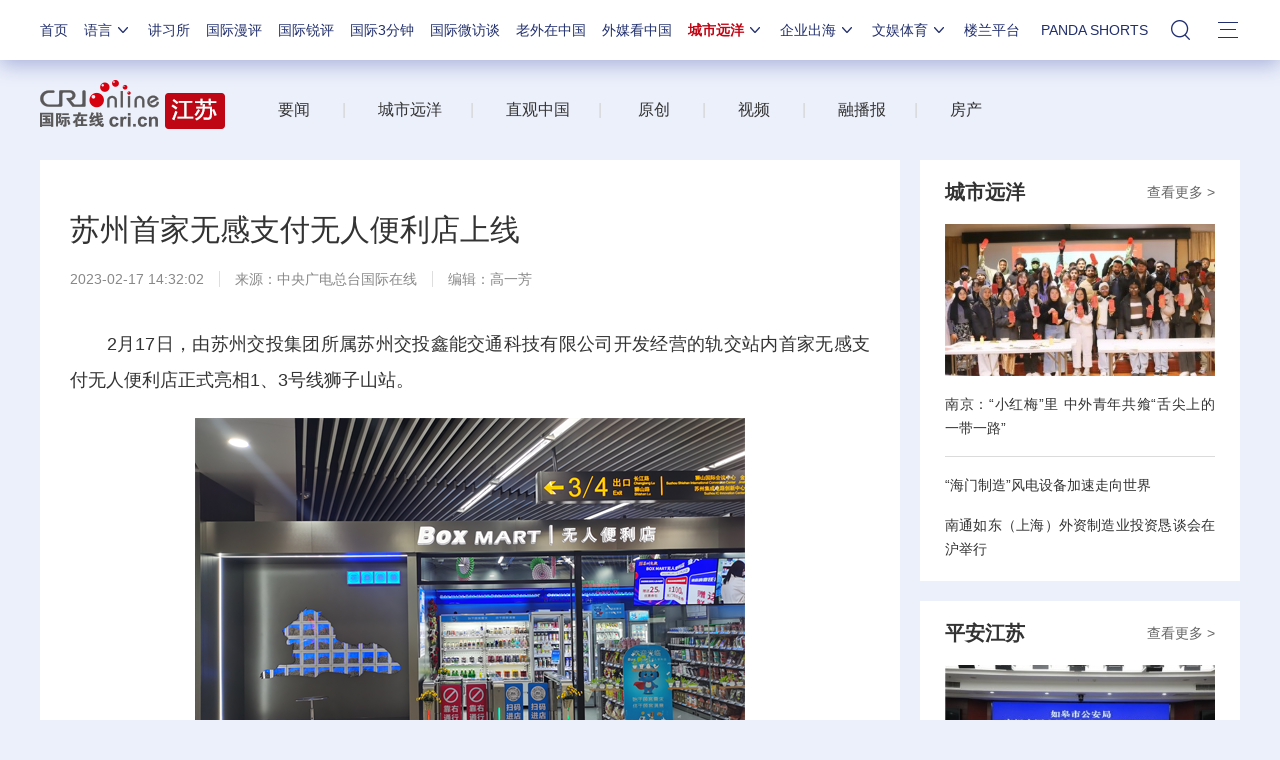

--- FILE ---
content_type: application/javascript
request_url: https://p.data.cctv.com/ge.js
body_size: 70
content:
window.goldlog=(window.goldlog||{});goldlog.Etag="zkL4IbOHyS0CAQOTPo9GAZAk";goldlog.stag=2;

--- FILE ---
content_type: application/javascript
request_url: https://p.data.cctv.com/ge.js
body_size: -5
content:
window.goldlog=(window.goldlog||{});goldlog.Etag="z0L4IZh4uxACAQOTPo/dWjmV";goldlog.stag=2;